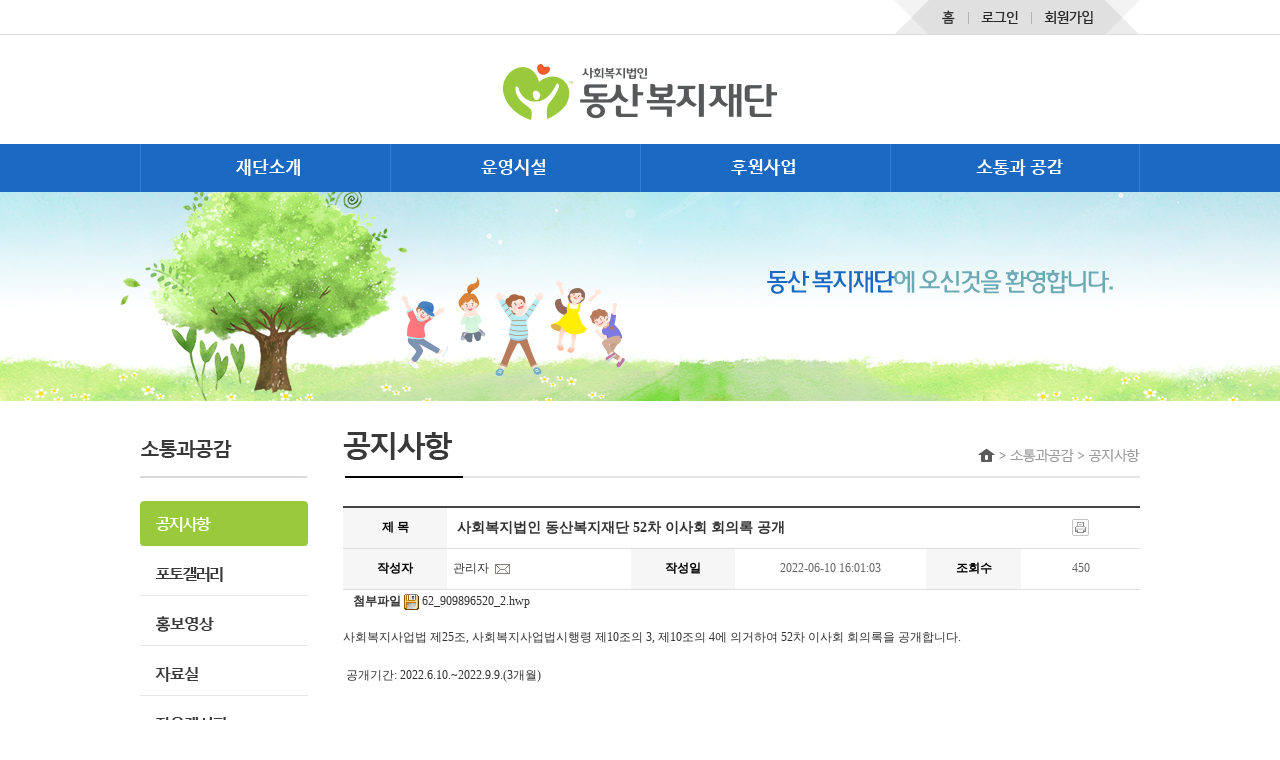

--- FILE ---
content_type: text/html
request_url: http://dswelfare.d21.org/main/gmb_board_view.php?no=62&page=1&page_no=14&SN=1&PHPSESSID=fbf3c2c892be7fa3253e1762c36e1098
body_size: 6113
content:
<html>
<head>
<title>사회복지법인 동산복지재단 52차 이사회 회의록 공개</title><meta name = "description" content="동산복지재단,후원안내" />
<meta name = "keywords"    content="동산복지재단,후원안내" />
<meta http-equiv='Content-Type' content="text/html; charset=euc-kr">


 

<meta name="robots" content="index, arrow" >

<script language="JavaScript" type="text/JavaScript">
<!--
	function MM_swapImgRestore() { //v3.0
	  var i,x,a=document.MM_sr; for(i=0;a&&i<a.length&&(x=a[i])&&x.oSrc;i++) x.src=x.oSrc;}

	function MM_preloadImages() { //v3.0
	  var d=document; if(d.images){ if(!d.MM_p) d.MM_p=new Array();
		var i,j=d.MM_p.length,a=MM_preloadImages.arguments; for(i=0; i<a.length; i++)
		if (a[i].indexOf("#")!=0){ d.MM_p[j]=new Image; d.MM_p[j++].src=a[i];}}}

	function MM_swapImage() { //v3.0
	  var i,j=0,x,a=MM_swapImage.arguments; document.MM_sr=new Array; for(i=0;i<(a.length-2);i+=3)
	   if ((x=MM_findObj(a[i]))!=null){document.MM_sr[j++]=x; if(!x.oSrc) x.oSrc=x.src; x.src=a[i+2];}}

	function MM_reloadPage(init) {  //reloads the window if Nav4 resized
	  if (init==true) with (navigator) {if ((appName=="Netscape")&&(parseInt(appVersion)==4)) {
		document.MM_pgW=innerWidth; document.MM_pgH=innerHeight; onresize=MM_reloadPage; }}
	  else if (innerWidth!=document.MM_pgW || innerHeight!=document.MM_pgH) location.reload();}
	MM_reloadPage(true);

	function MM_findObj(n, d) { //v4.01
	  var p,i,x;  if(!d) d=document; if((p=n.indexOf("?"))>0&&parent.frames.length) {
		d=parent.frames[n.substring(p+1)].document; n=n.substring(0,p);}
	  if(!(x=d[n])&&d.all) x=d.all[n]; for (i=0;!x&&i<d.forms.length;i++) x=d.forms[i][n];
	  for(i=0;!x&&d.layers&&i<d.layers.length;i++) x=MM_findObj(n,d.layers[i].document);
	  if(!x && d.getElementById) x=d.getElementById(n); return x;}

	function MM_showHideLayers() { //v6.0
	  var i,p,v,obj,args=MM_showHideLayers.arguments;
	  for (i=0; i<(args.length-2); i+=3) if ((obj=MM_findObj(args[i]))!=null) { v=args[i+2];
		if (obj.style) { obj=obj.style; v=(v=='show')?'visible':(v=='hide')?'hidden':v; }
		obj.visibility=v; }}

	function MM_openBrWindow(theURL,winName,features) { //v2.0
	  window.open(theURL,winName,features);}

	function MM_findObj(n, d) { //v4.01
	  var p,i,x;  if(!d) d=document; if((p=n.indexOf("?"))>0&&parent.frames.length) {
		d=parent.frames[n.substring(p+1)].document; n=n.substring(0,p);}
	  if(!(x=d[n])&&d.all) x=d.all[n]; for (i=0;!x&&i<d.forms.length;i++) x=d.forms[i][n];
	  for(i=0;!x&&d.layers&&i<d.layers.length;i++) x=MM_findObj(n,d.layers[i].document);
	  if(!x && d.getElementById) x=d.getElementById(n); return x;}

	function JOEL_jumpMenu(targ,selObj,restore){ //v3.1(?) 
		var tMp = selObj.options[selObj.selectedIndex].value;
		if (tMp != "") {
		if (tMp.indexOf('http://') != -1) { eval("window.open('"+tMp+"','"+targ+"','')"); }
		else eval("location.href='"+tMp+"';"); }
		if (restore) selObj.selectedIndex=0; } 

	function printPage() {	window.print(); }

	var oldObj;
	function ViewMemo(obj) {
		obj.style.display = "block";
		if (typeof(oldObj) != "undefined" && oldObj != null) { oldObj.style.display = "none";	}
		if (oldObj == obj) { oldObj = null;	}
		else { oldObj = obj }}

	function winCentre(){ 
		if (document.layers) {
			var sinist = screen.width / 2 - outerWidth / 2;
			var toppo = screen.height / 2 - outerHeight / 2;}
		else {
			var sinist = screen.width / 2 - document.body.offsetWidth / 2; 
			var toppo  = -40 + screen.height / 2 - document.body.offsetHeight / 2;}
		self.moveTo(sinist, toppo); }

	function allblur() {
	  for (i = 0; i < document.links.length; i++) {
		var obj = document.links[i];
		if(obj.addEventListener) obj.addEventListener("focus", oneblur, false);
		else if(obj.attachEvent) obj.attachEvent("onfocus", oneblur); }} 

	function oneblur(e) {
	  var evt = e ? e : window.event;
	   if(evt.target) evt.target.blur();
	  else if(evt.srcElement) evt.srcElement.blur(); }
		
	function setClipBoard(x){
		window.clipboardData.setData('Text', x);alert('복사되었습니다. 붙여넣기(Ctrl+V)를 이용하시면 됩니다.'); }
	
//-->
</script>
<link href='http://dswelfare.d21.org/gmbbs/a_style.css' rel='stylesheet' type='text/css'>
</head><link href="./css/css.css" rel="stylesheet">
<style>BODY { overflow-x: hidden; }</style>
<body topmargin='0' leftmargin='0'>
<table width=100% height=35 cellpadding=0 cellspacing=0 border=0 background='http://dswelfare.d21.org/main/img1/t_bg.gif'>
<tr><td valign=top align=center>
	<table width=1000 cellpadding=0 cellspacing=0 border=0>
	<tr>
		<td></td>
		<td align=right>
			<table cellpadding=0 cellspacing=0 border=0>
			<tr>
				<td><img src='http://dswelfare.d21.org/main/img1/t_left.gif' border=0></td>
				<td><a href='http://dswelfare.d21.org/main/zmain.php'><img src='http://dswelfare.d21.org/main/img1/t_h.gif' border=0></td>
				
								<td><img src='http://dswelfare.d21.org/main/img1/t_div.gif' border=0></td>
				<td><a href='http://dswelfare.d21.org/main/gmb_login.php'><img src='http://dswelfare.d21.org/main/img1/t_login.gif' border=0></td>
				<td><img src='http://dswelfare.d21.org/main/img1/t_div.gif' border=0></td>
				<td><a href='http://dswelfare.d21.org/gmbbs/gmb_mj_check.php'><img src='http://dswelfare.d21.org/main/img1/t_join.gif' border=0></td>
								
				<td><a href='http://dswelfare.d21.org/main/zmain.php'><img src='http://dswelfare.d21.org/main/img1/t_right.gif' border=0></td>
			</tr>
			</table>
		</td>
	</tr>
	</table>
	</td>
</tr>
</table>
<table width=100% cellpadding=0 cellspacing=0 border=0>
<tr><td valign=top align=center>
	<table width=1000 cellpadding=0 cellspacing=0 border=0>
	<tr><td valign=top align=center><a href='http://dswelfare.d21.org/main/zmain.php'><img src='http://dswelfare.d21.org/main/img1/mlogo.png' border=0></a></td></tr>
	</table>
	</td>
</tr>
</table>
<table width=100% height=48 cellpadding=0 cellspacing=0 border=0 bgcolor='#1b69c1'>
<tr><td valign=top align=center>
	<table width='1000' height='48' cellpadding=0 cellspacing=0 border=0>
		<tr>
				<td style='position:absolute' valign=top>
					<div id='l1_1' style="position:absolute; left:-1px; top:45px;  z-index:1; visibility:hidden"  onMouseOut="MM_showHideLayers('l1_1','','hide')" onMouseOver="MM_showHideLayers('l1_1','','show')">				
						<table width='1000' height='234' cellpadding='0' cellspacing='0' border='0' bgcolor='ffffff' style="border-width:2; border-color:#1b69c1; border-style:solid;">
						<tr>
							<td width=20><table width=20 cellpadding=0 cellspacing=0 border=0><tr><td></td></tr></table></td>
							<td valign=top>
								<table width=229 cellpadding=0 cellspacing=0 border=0 >
								<tr><td height=10></td></tr>
								<tr height=25><td valign=top><A HREF='http://dswelfare.d21.org/main/gmb_sub.php?page_no=1' class='overm'>인사말</A></td></tr><tr height=25><td valign=top><A HREF='http://dswelfare.d21.org/main/gmb_sub.php?page_no=2' class='overm'>연혁</A></td></tr><tr height=25><td valign=top><A HREF='http://dswelfare.d21.org/main/gmb_sub.php?page_no=3' class='overm'>조직도</A></td></tr><tr height=25><td valign=top><A HREF='http://dswelfare.d21.org/main/gmb_sub.php?page_no=4' class='overm'>오시는길</A></td></tr>

								</table>
							</td>
							<td width=1 height=100% bgcolor='#dcdcdc'><table width=1 height=100% bgcolor='#dcdcdc' cellpadding=0 cellspacing=0 border=0><tr><td></td></tr></table></td>
							<td width=20><table width=20 cellpadding=0 cellspacing=0 border=0><tr><td></td></tr></table></td>
							<td valign=top>
								<table width=229 cellpadding=0 cellspacing=0 border=0 >
								<tr><td height=10></td></tr>
								<tr height=25><td valign=top><A HREF='http://dswelfare.d21.org/main/gmb_sub.php?page_no=20' class='overm'>맑은동산주간이용시설</A></td></tr><tr height=25><td valign=top><A HREF='http://dswelfare.d21.org/main/gmb_sub.php?page_no=21' class='overm'>맑은동산단기보호센터</A></td></tr><tr height=25><td valign=top><A HREF='http://dswelfare.d21.org/main/gmb_sub.php?page_no=6' class='overm'>푸른동산보호작업장</A></td></tr><tr height=25><td valign=top><A HREF='http://dswelfare.d21.org/main/gmb_sub.php?page_no=7' class='overm'>동산그룹홈</A></td></tr><tr height=25><td valign=top><A HREF='http://dswelfare.d21.org/main/gmb_sub.php?page_no=8' class='overm'>동산노인복지관</A></td></tr><tr height=25><td valign=top><A HREF='http://dswelfare.d21.org/main/gmb_sub.php?page_no=9' class='overm'>안산시상록장애인복지관</A></td></tr><tr height=25><td valign=top><A HREF='http://dswelfare.d21.org/main/gmb_sub.php?page_no=22' class='overm'>상록큰숲주간센터</A></td></tr><tr height=25><td valign=top><A HREF='http://dswelfare.d21.org/main/gmb_sub.php?page_no=23' class='overm'>안산시상록구노인복지관</A></td></tr><tr height=25><td valign=top><A HREF='http://dswelfare.d21.org/main/gmb_sub.php?page_no=24' class='overm'>상록재가노인지원서비스센터</A></td></tr><tr height=25><td valign=top><A HREF='http://dswelfare.d21.org/main/gmb_sub.php?page_no=25' class='overm'>안산시발달장애인평생교육센터</A></td></tr>
								
								</table>
							</td>
							<td width=1 height=100% bgcolor='#dcdcdc'><table width=1 height=100% bgcolor='#dcdcdc' cellpadding=0 cellspacing=0 border=0><tr><td></td></tr></table></td>
							<td width=20><table width=20 cellpadding=0 cellspacing=0 border=0><tr><td></td></tr></table></td>
							<td valign=top>
								<table width=229 cellpadding=0 cellspacing=0 border=0>
								<tr><td height=10></td></tr>
								<tr height=25><td valign=top><A HREF='http://dswelfare.d21.org/main/gmb_sub.php?page_no=12' class='overm'>후원안내</A></td></tr><tr height=25><td valign=top><A HREF='http://dswelfare.d21.org/main/../mainfile/support_w.php?gmglory=1&page_no=13' class='overm'>후원신청하기</A></td></tr>				
								</table>
							</td>
							<td width=1 height=100% bgcolor='#dcdcdc'><table width=1 height=100% bgcolor='#dcdcdc' cellpadding=0 cellspacing=0 border=0><tr><td></td></tr></table></td>
							<td width=20><table width=20 cellpadding=0 cellspacing=0 border=0><tr><td></td></tr></table></td>

							<td valign=top>
								<table width=228 cellpadding=0 cellspacing=0 border=0 >
								<tr><td height=10></td></tr>
								<tr height=25><td valign=top><A HREF='http://dswelfare.d21.org/main/gmb_board.php?page_no=14' class='overm'>공지사항</A></td></tr><tr height=25><td valign=top><A HREF='http://dswelfare.d21.org/main/gmb_board.php?page_no=15' class='overm'>포토갤러리</A></td></tr><tr height=25><td valign=top><A HREF='http://dswelfare.d21.org/main/gmb_board.php?page_no=16' class='overm'>홍보영상</A></td></tr><tr height=25><td valign=top><A HREF='http://dswelfare.d21.org/main/gmb_board.php?page_no=17' class='overm'>자료실</A></td></tr><tr height=25><td valign=top><A HREF='http://dswelfare.d21.org/main/gmb_board.php?page_no=18' class='overm'>자유게시판</A></td></tr><tr height=25><td valign=top><A HREF='http://dswelfare.d21.org/main/gmb_board.php?page_no=19' class='overm'>직원게시판</A></td></tr>								
								</table>
							</td>

							
						</tr>
						</table>
					</div>
				</td>
		</tr>
		
		<tr>
										
				<td valign=top>
					<table cellpadding=0 cellspacing=0 border=0>
					<tr>
					<td><a HREF='http://dswelfare.d21.org/main/gmb_sub.php?page_no=1' onfocus='blur()' onMouseOut="MM_swapImgRestore();" onMouseOver="MM_swapImage('menu1','','http://dswelfare.d21.org/main/img1/m1r.jpg',1); MM_showHideLayers('l1_1','','show');"><img src='http://dswelfare.d21.org/main/img1/m1.jpg' name='menu1'  border='0'></a></td>
					

					<td><a HREF='http://dswelfare.d21.org/main/gmb_sub.php?page_no=20' onfocus='blur()' onMouseOut="MM_swapImgRestore()" onMouseOver="MM_swapImage('menu2','','http://dswelfare.d21.org/main/img1/m2r.jpg',1); MM_showHideLayers('l1_1','','show');"><img src='http://dswelfare.d21.org/main/img1/m2.jpg' name='menu2'  border='0'></a></td>
					
					
					<td><a HREF='http://dswelfare.d21.org/main/gmb_sub.php?page_no=12' onfocus='blur()' onMouseOut="MM_swapImgRestore()" onMouseOver="MM_swapImage('menu3','','http://dswelfare.d21.org/main/img1/m3r.jpg',1); MM_showHideLayers('l1_1','','show');"><img src='http://dswelfare.d21.org/main/img1/m3.jpg' name='menu3'  border='0'></a></td>
					
					
					<td><a HREF='http://dswelfare.d21.org/main/gmb_board.php?page_no=14' onfocus='blur()' onMouseOut="MM_swapImgRestore()" onMouseOver="MM_swapImage('menu4','','http://dswelfare.d21.org/main/img1/m4r.jpg',1); MM_showHideLayers('l1_1','','show');"><img src='http://dswelfare.d21.org/main/img1/m4.jpg' name='menu4'  border='0'></a></td>
				
					</tr>
					</table>
			</td>			
		</tr>

		</table>	</td>
</tr>
</table><table width='100%' border='0' cellspacing='0' cellpadding='0' style='background: url(http://dswelfare.d21.org/main/img1/simg.jpg) no-repeat top center;'>
<tr><td align=center valign=top>
	<table width=1000 cellpadding=0 cellspacing=0 border=0>
	<tr><td height=238></td></tr>
	<tr>
		<td valign=top width=168>

<table cellpadding=0 cellspacing=0 border=0><tr><td valign=top><img src='http://dswelfare.d21.org/main/img1/sm4.jpg' border=0></td></tr><tr><td height=20></td></tr><tr><td valign='top' align=center><a href='http://dswelfare.d21.org/main/gmb_board.php?page_no=14' onmouseout='MM_swapImgRestore()' onmouseover="MM_swapImage('Image41','','http://dswelfare.d21.org/main/img1/sm41r.jpg',1)"><img src='http://dswelfare.d21.org/main/img1/sm41r.jpg' name='Image41' width='168'  border='0' id='Image41' /></a></td></tr><tr><td height=5></td></tr><tr><td valign='top' align=center><a href='http://dswelfare.d21.org/main/gmb_board.php?page_no=15' onmouseout='MM_swapImgRestore()' onmouseover="MM_swapImage('Image42','','http://dswelfare.d21.org/main/img1/sm42r.jpg',1)"><img src='http://dswelfare.d21.org/main/img1/sm42.jpg' name='Image42' width='168'  border='0' id='Image42' /></a></td></tr><tr><td height=5></td></tr><tr><td valign='top' align=center><a href='http://dswelfare.d21.org/main/gmb_board.php?page_no=16' onmouseout='MM_swapImgRestore()' onmouseover="MM_swapImage('Image43','','http://dswelfare.d21.org/main/img1/sm43r.jpg',1)"><img src='http://dswelfare.d21.org/main/img1/sm43.jpg' name='Image43' width='168'  border='0' id='Image43' /></a></td></tr><tr><td height=5></td></tr><tr><td valign='top' align=center><a href='http://dswelfare.d21.org/main/gmb_board.php?page_no=17' onmouseout='MM_swapImgRestore()' onmouseover="MM_swapImage('Image44','','http://dswelfare.d21.org/main/img1/sm44r.jpg',1)"><img src='http://dswelfare.d21.org/main/img1/sm44.jpg' name='Image44' width='168'  border='0' id='Image44' /></a></td></tr><tr><td height=5></td></tr><tr><td valign='top' align=center><a href='http://dswelfare.d21.org/main/gmb_board.php?page_no=18' onmouseout='MM_swapImgRestore()' onmouseover="MM_swapImage('Image45','','http://dswelfare.d21.org/main/img1/sm45r.gif',1)"><img src='http://dswelfare.d21.org/main/img1/sm45.gif' name='Image45' width='168'  border='0' id='Image45' /></a></td></tr><tr><td height=5></td></tr><tr><td valign='top' align=center><a href='http://dswelfare.d21.org/main/gmb_board.php?page_no=19' onmouseout='MM_swapImgRestore()' onmouseover="MM_swapImage('Image46','','http://dswelfare.d21.org/main/img1/sm46r.gif',1)"><img src='http://dswelfare.d21.org/main/img1/sm46.gif' name='Image46' width='168'  border='0' id='Image46' /></a></td></tr><tr><td height=36></td></tr>
		<tr><td valign=top><a href='http://dswelfare.d21.org/mainfile/support_w.php?gmglory=1&page_no=13'><img src='http://dswelfare.d21.org/main/img1/sban1.jpg' border=0></a></td></tr>
		<tr><td height=12></td></tr><tr>
		<tr><td valign=top><a href='http://dswelfare.d21.org/main/gmb_sub.php?page_no=4'><img src='http://dswelfare.d21.org/main/img1/sban2.jpg' border=0></a></td></tr>
		<tr><td height=200></td></tr><tr></table>
		</td>
		
		<td width=35><table width=35 cellpadding=0 cellspacing=0 border=0><tr><td></td></tr></table></td>

		<td width=797 valign=top>
			<table cellspacing=0 cellpadding=0 border=0>
			<tr><td style='line-height:22px;' align=left valign=top><img src='http://dswelfare.d21.org/main/img1/st14.gif' border=0></td>

				</tr>
			<tr><td valign='top' style='padding:15px 0 20px 0;'>
		


<script>
function delete_no(no){		
flag = confirm("삭제 하시겠습니까?");	
	if(flag==true)	document.location.href="gmb_process.php?no="+no+"&mode_check=gmb_delete&page=1&AP=&SN=1&GM=&MN=&search=&SO=&page_no=14&return_page="}
</script><table height='10' cellpadding=0 cellspacing=0 border=0><tr><td></td></tr></table><table width='797' cellpadding='0' cellspacing='0' border='0' align='center'><tr><td height='2' bgcolor='#444444'></td></tr>
		<tr><td>
			<table width=100% cellpadding=0 cellspacing=0 border=0>
			<tr height=40><td width='13%' bgcolor='#F6F6F6' align='center'><font style='font-family: 돋움; font-size: 9pt; color: #000000;'><B>제 목</B></td><td width='87%' colspan='4' style='padding:0 0 0 10;'>				
				<font style='font-size:14px; font-weight:bold; color:#333333; font-family:돋움; line-height:155%;'><B>사회복지법인 동산복지재단 52차 이사회 회의록 공개</B>
				</td>
				<td align='center'><a href="javascript:;" onClick="MM_openBrWindow('gmb_board_print.php?no=62','print_62','toolbar=no, location=no, status=no, menubar=no, scrollbars=yes, resizable=no, width=720, height=600')"><img src='http://dswelfare.d21.org/main/img/btn_junpyo_print.gif' align='absmiddle' border='0'></a></td>
			</tr>
			<tr><td height='1' bgcolor='dddddd' colspan='6'></td></tr>
			<tr height=40><td width='13%' bgcolor='#F6F6F6' align='center'><font style='font-family: 돋움; font-size: 9pt; color: #000000;'><B>작성자</B></td>
				<td width='23%'>&nbsp;&nbsp;<font style='font-family: 돋움; font-size: 9pt; color: #333333;'>관리자 &nbsp;<A href=mailto:dswell21@hanmail.net class='gmbbs_email'><img src='./img/email11.gif' align='absmiddle' border='0'></A></td>			
				<td width='13%' bgcolor='#F6F6F6' align='center'><font style='font-family: 돋움; font-size: 9pt; color: #000000;'><B>작성일</B></td>
				<td width='24%' align='center'><font style='font-family: 돋움; font-size: 9pt; color: #666666;'>2022-06-10 16:01:03</td>			
				<td width='12%' bgcolor='#F6F6F6' align='center'><font style='font-family: 돋움; font-size: 9pt; color: #000000;'><B>조회수</B></td>
				<td width='15%' align='center'><font style='font-family: 돋움; font-size: 9pt; color: #666666;'>450</td></tr>
			<tr><td height='1' bgcolor='dddddd' colspan='6'></td></tr>
			</table>
		</td></tr><tr><td align='left' style='padding:2px 0px 2px 10px;'><B>첨부파일</B> <a href="gmb_download.php?gmb_id=&user_file=62_909896520_2.hwp&PHPSESSID=fbf3c2c892be7fa3253e1762c36e1098" class='over'><img src='./img/icon_file2.gif' align='absmiddle' border='0'> 62_909896520_2.hwp</a></td></tr><tr><td height='200' valign='top' style='padding:15px 0 15px 0;'><p><span style="color: rgb(51, 51, 51); font-family: " nanum="" gothic";"="">사회복지사업법 제25조, 사회복지사업법시행령 제10조의 3, 제10조의 4에 의거하여 52차 이사회 회의록을 공개합니다.</span><span style="color: rgb(51, 51, 51); font-family: " nanum="" gothic";"="">&#8203;</span></p><p class="0" nanum="" gothic";="" line-height:="" 21.6px;"="" style="margin-right: 12.8pt; color: rgb(51, 51, 51); font-family: " gothic";"=""><o:p></o:p></p><p class="0" nanum="" gothic";="" line-height:="" 21.6px;"="" style="margin-right: 12.8pt; color: rgb(51, 51, 51); font-family: " gothic";"=""><span lang="EN-US" style="font-family: 새굴림; font-size: 12pt;">&nbsp;&nbsp;&nbsp;</span><span lang="EN-US" style="letter-spacing: 0pt; font-family: 새굴림; font-size: 12pt;">&nbsp;</span></p><p><span nanum="" gothic";="" font-size:="" 12pt;"="" style="color: rgb(51, 51, 51); font-family: " 9pt;"="">&nbsp;공개기간</span><span lang="EN-US" style="color: rgb(51, 51, 51); font-size: 9pt; letter-spacing: 0pt; font-family: 새굴림;">: 2022.6.10.~2022.9.9.(3개월)</span><span style="color: rgb(51, 51, 51); font-family: " nanum="" gothic";"="">&nbsp;</span><span style="color: rgb(51, 51, 51); font-family: " nanum="" gothic";"="">&nbsp;</span>&nbsp;</p></td></tr>	

		<tr><td style='padding:10px 10px 10px 10px;'>
		<!-- AddThis Button BEGIN -->
		<div class="addthis_toolbox addthis_default_style addthis_32x32_style">
		<a class="addthis_button_preferred_1"></a>
		<a class="addthis_button_preferred_4"></a>
		<a class="addthis_button_preferred_2"></a>
		<a class="addthis_button_preferred_3"></a>
		
		<!--<a class="addthis_button_compact"></a>-->
		<a class="addthis_counter addthis_bubble_style"></a>
		</div>
		<script type="text/javascript">var addthis_config = {"data_track_clickback":true};</script>
		<script type="text/javascript" src="http://s7.addthis.com/js/250/addthis_widget.js#pubid=ra-4dc9c2a43a302d13"></script>
		<!-- AddThis Button END -->
	</td></tr>
	
	
	
		<script>function check_submit_comment() { 
			if(!form.memo.value) {
				alert('내용을 입력해주세요.'); form.memo.focus(); 
				return false;
			}
		}</script>
	<form name='form' action='gmb_process.php' method='post' onsubmit="return check_submit_comment();"><input type="hidden" name="PHPSESSID" value="fbf3c2c892be7fa3253e1762c36e1098" />
	<input type='hidden' name='page'       value='1'>
	<input type='hidden' name='no'         value='62'>
	<input type='hidden' name='mode_check' value='gmb_comment_write'>
	<input type='hidden' name='page_no'    value='14'>
	
	<input type='hidden' name='submenu_no' value=''>
	<input type='hidden' name='submenu_title' value='공지사항'>

	<input type='hidden' name='MN' value=''>	
	<input type='hidden' name='CN' value=''>
	<input type='hidden' name='AP' value=''>
	<input type='hidden' name='SN' value='1'>
	<input type='hidden' name='GM' value=''>
	<input type='hidden' name='SO' value=''>
	
	<tr>
		<td align=center>
			<table width='797' cellpadding=0 cellspacing=0 border=0 align=center bgcolor=f9f9f9 style="border-width:1; border-color:dddddd; border-style:solid;">
			<tr><td height=20></td></tr><tr><td height=20></td></tr>
			</table>
		</td>
	</tr>
	</form><tr><td height=30></td></tr>
<tr><td height='1' bgcolor='eeeeee'></td></tr>
<tr><td height='10'></td></tr>
<tr><td align='center'><table width=98% cellpadding=0 cellspacing=0 border=0><tr><td height=7></td></tr><tr><td align=left>  </td><td align=right><A HREF='gmb_board.php?page=1&search=&page_no=14&CN=&AP=&SN=1&GM=&MN=&SO=&PHPSESSID=fbf3c2c892be7fa3253e1762c36e1098'><img src='./img/btn_board_list.gif' border='0' align='absmiddle'></A> </td></tr></table></td></tr><tr><td height=10></td></tr><tr><td height=5></td></tr>
			<tr><td>
				<table width='100%' cellpadding='0' cellspacing='0' border='0' align='center'>
				<tr><td height='1' bgcolor='#DDDDDD' colspan='2'></td></tr>

				<tr height='50'>
					<td width='20%' align='center' bgcolor='#F6F6F6' align='center' style='border-RIGHT: #E6E6E6 1px solid;'><font style='font-family:Noto Sans KR; font-size:14px; font-weight:400; color:#333333; line-height:160%;'><strong>이전글</strong></td>
					<td width='80%' style='padding:0 0 0 35;'><a href='gmb_board_view.php?no=63&page=1&page_no=14&SN=1&PHPSESSID=fbf3c2c892be7fa3253e1762c36e1098' class='over'>30. [공고] 동산복지재단 사무국장 촉탁(계약)직 모집(수정)</a></td>
				</tr>				
				<tr><td height='1' bgcolor='#DDDDDD' colspan='2'></td></tr>
				<tr height='50'>
					<td width='20%' align='center' bgcolor='#F6F6F6' align='center' style='border-RIGHT: #E6E6E6 1px solid;'><font style='font-family:Noto Sans KR; font-size:14px; font-weight:400; color:#333333; line-height:160%;'><strong>다음글</strong></td>
					<td width='80%' style='padding:0 0 0 35;'><a href='gmb_board_view.php?no=61&page=1&page_no=14&SN=1&PHPSESSID=fbf3c2c892be7fa3253e1762c36e1098' class='over'>28. 동산복지재단(사무국) 1차 추가경정예산 공고</a>
					</td>
				</tr>
				
				<tr><td height='1' bgcolor='#DDDDDD' colspan='2'></td></tr>
				</table>
			</td></tr>
			
<tr><td height='20'></td></tr>
<tr><td height='100%'></td></tr>
</table></td></tr>
			</table>
		</td>
	</tr>
	</table>
	</td>
</tr>
</table>
<table width='100%' cellpadding='0' cellspacing='0' border='0' bgcolor='#FAFAFA'>
<tr><td colspan='2' height='1' bgcolor='#EBEBEB'></td></tr>
<tr><td align='center'>
	<table width='1000' height='160' cellpadding='0' cellspacing='0' border='0' align='center'>
	<tr>
		<td width='260' style='padding:0 20 0 10;'><img src='http://dswelfare.d21.org/main/admin/site/_logobmlogoc.png'></td>
		
		<td width='720' valign='top'>
			<table width='100%' cellpadding='0' cellspacing='0' border='0'>
			<tr><td height='45' align='right' style='padding:5 15 5 0;'>
			
			<font style='font-size:11px; color:#bbbbbb; letter-spacing:-1px'>
			
			오늘방문자 : 42 &nbsp;&nbsp; 전체방문자 : 53,731</td></tr>
			
			<tr><td>
				<a href="http://dswelfare.d21.org/main/gmb_user.php" class='over'><font style='font-size: 14px; line-height: 18px; color: #333333'><strong>개인정보취급방침</strong></font></a>
				&nbsp;&nbsp;&nbsp;&nbsp;&nbsp;

				<a href="http://dswelfare.d21.org/main/gmb_mailx.php" class='over'><font style='font-size: 14px; line-height: 18px; color: #333333'><strong>메일주소무단수집거부</strong></font></a>
				&nbsp;&nbsp;&nbsp;&nbsp;&nbsp;
			
				<a href="http://dswelfare.d21.org/main/gmb_request.php" class='over'><font style='font-size: 14px; line-height: 18px; color: #333333'><strong>온라인문의</strong></font></a>
			</td></tr>

			<tr><td height='24'></td></tr>

			<tr><td>
				<font style='font-size: 14px; line-height: 15px; color: A9A9A9'>
				경기도 안산시 상록구 석호공원로 8(사동 1584-1)&nbsp;&nbsp;&nbsp;
				TEL: 031-400-8714&nbsp;&nbsp;&nbsp;
				FAX: 031-400-8724			</td></tr>

			<tr><td height='10'></td></tr>
			<tr><td><font style='font-size: 14px; line-height: 15px; color: A9A9A9'>
			Copyright (c) 동산복지재단 All rights reserved. &nbsp;
			<font color='#B5B5B5'>Product by <a href='http://www.gmglory.com' target='_blank' class='pb_gmglory'>GMglory</a></td></tr>
			</table>
		</td>
	</tr>	
	</table>
</td></tr>
<tr><td colspan='2' height='1' bgcolor='#EBEBEB'></td></tr>
</table>	

--- FILE ---
content_type: text/css
request_url: http://dswelfare.d21.org/gmbbs/a_style.css
body_size: 2027
content:
@import url(./nanum/nanumgothic.css);
body {
	margin-left: 0px;
	margin-top: 0px;
	margin-right: 0px;
	margin-bottom: 0px;	}

p{ margin:0 } 
p{ margin-top:0px; margin-bottom:0px;} 

img { border:none }


/* 스크롤 */
.scroll { 
	scrollbar-3dlight-color:#CCCCCC; 
	scrollbar-arrow-color:#FFFFFF; 
	scrollbar-base-color:#CFCFCF; 
	scrollbar-darkshadow-color:#CCCCCC; 
	scrollbar-face-color:#CFCFCF; 
	scrollbar-highlight-color:#FFFFFF; 
	scrollbar-shadow-color:#CCCCCC; } 


/* 전체스타일 */
body, td, select, input, div, form, textarea, center, option, table{ 
	font-size:9pt; font-family:Nanum Gothic; line-height:160%; color:#333333; }

.left5   { padding-left: 5px }
.left10  { padding-left: 10px }
.left15  { padding-left: 15px }
.left20  { padding-left: 20px }
.left30  { padding-left: 30px }
.left40  { padding-left: 40px }

.newsp_text9  {font-family: 굴림; font-size:9pt;  color:#111111; line-height:150%; }
.newsp_text10 {font-family: 굴림; font-size:10pt; color:#111111; line-height:150%; }
.newsp_text   {font-family: 굴림; font-size:11pt; color:#111111; line-height:150%; }

.daum_title{ font-size:24px; font-weight:bold; color:#002c75; font-family:돋움; line-height:155%;}
.b_text_nam{ font-family: 굴림; font-size: 10pt; color: #444444; TEXT-DECORATION: none; font-weight: bold;}

/* 링크 */
A.over:link    {color:#333333;text-decoration:none;font-size:12px;font-family:Nanum Gothic;} 
A.over:visited {color:#333333;text-decoration:none;font-size:12px;font-family:Nanum Gothic;} 
A.over:active  {color:#333333;text-decoration:none;font-size:12px;font-family:Nanum Gothic;} 
A.over:hover   {color:#105AB5;text-decoration:underline;font-size:12px;font-family:Nanum Gothic;}

A.overm:link    {color:#333333;text-decoration:none;font-size:14px;font-family:Nanum Gothic;} 
A.overm:visited {color:#333333;text-decoration:none;font-size:14px;font-family:Nanum Gothic;} 
A.overm:active  {color:#333333;text-decoration:none;font-size:14px;font-family:Nanum Gothic;} 
A.overm:hover   {color:#105AB5;text-decoration:underline;font-size:14px;font-family:Nanum Gothic;}

A.over_noline:link    {color:#666666;text-decoration:none;font-size:12px;font-family:Nanum Gothic;} 
A.over_noline:visited {color:#666666;text-decoration:none;font-size:12px;font-family:Nanum Gothic;} 
A.over_noline:active  {color:#666666;text-decoration:none;font-size:12px;font-family:Nanum Gothic;} 
A.over_noline:hover   {color:#105AB5;text-decoration:none;font-size:12px;font-family:Nanum Gothic;}

A.over_noline2:link    {color:#333333;text-decoration:none;font-size:14px;font-family:Nanum Gothic;} 
A.over_noline2:visited {color:#333333;text-decoration:none;font-size:14px;font-family:Nanum Gothic;} 
A.over_noline2:active  {color:#333333;text-decoration:none;font-size:14px;font-family:Nanum Gothic;} 
A.over_noline2:hover   {color:#333333;text-decoration:none;font-size:14px;font-family:Nanum Gothic;}

A.over_noline2_white:link    {color:#ffffff;text-decoration:none;font-size:14px;font-family:Nanum Gothic;} 
A.over_noline2_white:visited {color:#ffffff;text-decoration:none;font-size:14px;font-family:Nanum Gothic;} 
A.over_noline2_white:active  {color:#ffffff;text-decoration:none;font-size:14px;font-family:Nanum Gothic;} 
A.over_noline2_white:hover   {color:#ffffff;text-decoration:none;font-size:14px;font-family:Nanum Gothic;}

A.over3:link    {color:#808080;text-decoration:none;font-size:12px;font-family:Nanum Gothic;} 
A.over3:visited {color:#808080;text-decoration:none;font-size:12px;font-family:Nanum Gothic;} 
A.over3:active  {color:#808080;text-decoration:none;font-size:12px;font-family:Nanum Gothic;} 
A.over3:hover   {color:#333333;text-decoration:underline;font-size:12px;font-family:Nanum Gothic;}

A.over6:link    {color:#666666;text-decoration:none;font-size:12px;font-family:Nanum Gothic;} 
A.over6:visited {color:#666666;text-decoration:none;font-size:12px;font-family:Nanum Gothic;} 
A.over6:active  {color:#666666;text-decoration:none;font-size:12px;font-family:Nanum Gothic;} 
A.over6:hover   {color:#105AB5;text-decoration:underline;font-size:12px;font-family:Nanum Gothic;}

A.over8:link    {color:#888888;text-decoration:none;font-size:12px;font-family:Nanum Gothic;} 
A.over8:visited {color:#888888;text-decoration:none;font-size:12px;font-family:Nanum Gothic;} 
A.over8:active  {color:#888888;text-decoration:none;font-size:12px;font-family:Nanum Gothic;} 
A.over8:hover   {color:#105AB5;text-decoration:underline;font-size:12px;font-family:Nanum Gothic;}

A.over_menu:link    {color:#111111;text-decoration:none;font-size:12px;font-family:Nanum Gothic;} 
A.over_menu:visited {color:#111111;text-decoration:none;font-size:12px;font-family:Nanum Gothic;} 
A.over_menu:active  {color:#111111;text-decoration:none;font-size:12px;font-family:Nanum Gothic;} 
A.over_menu:hover   {color:green;text-decoration:none;font-size:12px;font-family:Nanum Gothic;}

A.over_smemu:link    {color:#333333;text-decoration:none;font-size:11px;font-family:Nanum Gothic;} 
A.over_smemu:visited {color:#333333;text-decoration:none;font-size:11px;font-family:Nanum Gothic;} 
A.over_smemu:active  {color:#333333;text-decoration:none;font-size:11px;font-family:Nanum Gothic;} 
A.over_smemu:hover   {color:#105AB5;text-decoration:underline;font-size:11px;font-family:Nanum Gothic;}

A.over_small:link    {font-size:11px;font-family:Nanum Gothic;letter-spacing:-1px;color:#666666;text-decoration:none;} 
A.over_small:visited {font-size:11px;font-family:Nanum Gothic;letter-spacing:-1px;color:#666666;text-decoration:none;} 
A.over_small:active  {font-size:11px;font-family:Nanum Gothic;letter-spacing:-1px;color:#666666;text-decoration:none;} 
A.over_small:hover   {font-size:11px;font-family:Nanum Gothic;letter-spacing:-1px;color:#1583A8;text-decoration:underline;}

A.over_small2:link    {font-size:11px;font-family:Nanum Gothic;letter-spacing:-1px; color:#333333;text-decoration:none;} 
A.over_small2:visited {font-size:11px;font-family:Nanum Gothic;letter-spacing:-1px;color:#333333;text-decoration:none;} 
A.over_small2:active  {font-size:11px;font-family:Nanum Gothic;letter-spacing:-1px;color:#333333;text-decoration:none;} 
A.over_small2:hover   {font-size:11px;font-family:Nanum Gothic;letter-spacing:-1px;color:#1583A8;text-decoration:underline;}

A.over_small_white:link    {font-size:11px;font-family:Nanum Gothic;letter-spacing:-1px; color:#ffffff;text-decoration:none;} 
A.over_small_white:visited {font-size:11px;font-family:Nanum Gothic;letter-spacing:-1px;color:#ffffff;text-decoration:none;} 
A.over_small_white:active  {font-size:11px;font-family:Nanum Gothic;letter-spacing:-1px;color:#ffffff;text-decoration:none;} 
A.over_small_white:hover   {font-size:11px;font-family:Nanum Gothic;letter-spacing:-1px;color:#ffffff;text-decoration:underline;}

A.over_line:link    {color:#222222;text-decoration:none;font-size:12px;font-family:굴림;} 
A.over_line:visited {color:#222222;text-decoration:none;font-size:12px;font-family:굴림;} 
A.over_line:active  {color:#222222;text-decoration:none;font-size:12px;font-family:굴림;} 
A.over_line:hover   {color:#B20202;text-decoration:underline;font-size:12px;font-family:굴림;}

A.over_white:link    {color:#ffffff;text-decoration:none;font-size:12px;font-family:Nanum Gothic;} 
A.over_white:visited {color:#ffffff;text-decoration:none;font-size:12px;font-family:Nanum Gothic;} 
A.over_white:active  {color:#ffffff;text-decoration:none;font-size:12px;font-family:Nanum Gothic;} 
A.over_white:hover   {color:#ffffff;text-decoration:underline;font-size:12px;font-family:Nanum Gothic;}

A.over_white_noline:link    {color:#ffffff;text-decoration:none;font-size:12px;font-family:굴림;} 
A.over_white_noline:visited {color:#ffffff;text-decoration:none;font-size:12px;font-family:굴림;} 
A.over_white_noline:active  {color:#ffffff;text-decoration:none;font-size:12px;font-family:굴림;} 
A.over_white_noline:hover   {color:#FEF200;text-decoration:none;font-size:12px;font-family:굴림;}

A.over_whiteb:link    {color:#ffffff;text-decoration:none;font-size:13px;font-family:Nanum Gothic;} 
A.over_whiteb:visited {color:#ffffff;text-decoration:none;font-size:13px;font-family:Nanum Gothic;} 
A.over_whiteb:active  {color:#ffffff;text-decoration:none;font-size:13px;font-family:Nanum Gothic;} 
A.over_whiteb:hover   {color:#ffffff;text-decoration:underline;font-size:13px;font-family:Nanum Gothic;}

A.gmbbs_board_message:link    {color:#0E4281;text-decoration:none;font-size:12px;font-family:굴림;} 
A.gmbbs_board_message:visited {color:#0E4281;text-decoration:none;font-size:12px;font-family:굴림;} 
A.gmbbs_board_message:active  {color:#0E4281;text-decoration:none;font-size:12px;font-family:굴림;} 
A.gmbbs_board_message:hover   {color:#0E4281;text-decoration:none;font-size:12px;font-family:굴림;}

A.gmbbs_email:link    {font-size:11px;font-family:돋움;letter-spacing:-1px; color:#666666;text-decoration:none;} 
A.gmbbs_email:visited {font-size:11px;font-family:돋움;letter-spacing:-1px;color:#666666;text-decoration:none;} 
A.gmbbs_email:active  {font-size:11px;font-family:돋움;letter-spacing:-1px;color:#666666;text-decoration:none;} 
A.gmbbs_email:hover   {font-size:11px;font-family:돋움;letter-spacing:-1px;color:#944301;text-decoration:none;}

A.login_member:link    {font-size:11px;font-family:돋움;letter-spacing:-1px; color:#0C3D9F;text-decoration:none;} 
A.login_member:visited {font-size:11px;font-family:돋움;letter-spacing:-1px;color:#0C3D9F;text-decoration:none;} 
A.login_member:active  {font-size:11px;font-family:돋움;letter-spacing:-1px;color:#0C3D9F;text-decoration:none;} 
A.login_member:hover   {font-size:11px;font-family:돋움;letter-spacing:-1px;color:#C94802;text-decoration:underline; }

A.category_over:link    {font-size:11px;font-family:돋움;letter-spacing:-1px; color:#666666;text-decoration:none;} 
A.category_over:visited {font-size:11px;font-family:돋움;letter-spacing:-1px;color:#666666;text-decoration:none;} 
A.category_over:active  {font-size:11px;font-family:돋움;letter-spacing:-1px;color:#666666;text-decoration:none;} 
A.category_over:hover   {font-size:11px;font-family:돋움;letter-spacing:-1px;color:#C94802;text-decoration:none;}

A.over_board:link    {color:#111111;text-decoration:none;font-size:12px;font-family:굴림;} 
A.over_board:visited {color:#111111;text-decoration:none;font-size:12px;font-family:굴림;} 
A.over_board:active  {color:#111111;text-decoration:none;font-size:12px;font-family:굴림;} 
A.over_board:hover   {color:#C20303;text-decoration:none;font-size:12px;font-family:굴림; TEXT-DECORATION: underline;}

A.schedue_font:link    {font-size:11px;font-family:돋움;letter-spacing:-1px; color:#444444;text-decoration:none;} 
A.schedue_font:visited {font-size:11px;font-family:돋움;letter-spacing:-1px;color:#444444;text-decoration:none;} 
A.schedue_font:active  {font-size:11px;font-family:돋움;letter-spacing:-1px;color:#444444;text-decoration:none;} 
A.schedue_font:hover   {font-size:11px;font-family:돋움;letter-spacing:-1px;color:#ff0000;text-decoration:underline;}

A.cafe_main:link    {color:#106807;text-decoration:none;font-size:12px;font-family:굴림;} 
A.cafe_main:visited {color:#106807;text-decoration:none;font-size:12px;font-family:굴림;} 
A.cafe_main:active  {color:#106807;text-decoration:none;font-size:12px;font-family:굴림;} 
A.cafe_main:hover   {color:#111111;text-decoration:none;font-size:12px;font-family:굴림;}

A.cafe_url:link    {color:#ffffff;text-decoration:none;font-size:11px;font-family:굴림;} 
A.cafe_url:visited {color:#ffffff;text-decoration:none;font-size:11px;font-family:굴림;} 
A.cafe_url:active  {color:#ffffff;text-decoration:none;font-size:11px;font-family:굴림;} 
A.cafe_url:hover   {color:#ffffff;text-decoration:none;font-size:11px;font-family:굴림; TEXT-DECORATION: underline;}

A.cafe_menu:link    {color:#333333;text-decoration:none;font-size:12px;font-family:굴림;} 
A.cafe_menu:visited {color:#333333;text-decoration:none;font-size:12px;font-family:굴림;} 
A.cafe_menu:active  {color:#333333;text-decoration:none;font-size:12px;font-family:굴림;} 
A.cafe_menu:hover   {color:#05539C;text-decoration:underline;font-size:12px;font-family:굴림;}

A.over_white_mb:link    {color:#ffffff; text-decoration:none;font-size:12px; font-family:굴림; font-weight:bold;  line-height:155%;} 
A.over_white_mb:visited {color:#ffffff; text-decoration:none;font-size:12px; font-family:굴림; font-weight:bold; line-height:155%;} 
A.over_white_mb:active  {color:#ffffff; text-decoration:none;font-size:12px; font-family:굴림; font-weight:bold; line-height:155%;} 
A.over_white_mb:hover   {color:#FFFFF0; text-decoration:none;font-size:12px; font-family:굴림; font-weight:bold; line-height:155%;}




A.sub_left_menu:link    {color:#666666; text-decoration:none; font-size:15px;font-family:돋움;} 
A.sub_left_menu:visited {color:#666666; text-decoration:none; font-size:15px;font-family:돋움;} 
A.sub_left_menu:active  {color:#666666; text-decoration:none; font-size:15px;font-family:돋움;} 
A.sub_left_menu:hover   {color:#000000; text-decoration:none; font-size:15px;font-family:돋움;}


A.pb_gmglory:link    {color:#B5B5B5; text-decoration:none; font-size:15px;font-family:돋움;} 
A.pb_gmglory:visited {color:#B5B5B5; text-decoration:none; font-size:15px;font-family:돋움;} 
A.pb_gmglory:active  {color:#B5B5B5; text-decoration:none; font-size:15px;font-family:돋움;} 
A.pb_gmglory:hover   {color:#0A85E0; text-decoration:none; font-size:15px;font-family:돋움;}

/* fckeditor */
.Bold{  font-weight: bold; }
.Title{	font-weight: bold;	font-size: 18px;	color: #cc3300;}
.Code{	border: #8b4513 1px solid;	padding-right: 5px;	padding-left: 5px;	color: #000066;	font-family: 'Courier New' , Monospace;	background-color: #ff9933; }


/* 페이징 - 네모 */
.paging_nemo{
	border: 1px solid; 
	
	padding-top:    5px; 
	padding-right:  5px;	
	padding-bottom: 5px; 
	padding-left:   5px; 
	
	border-top:    #000000 1px solid;
	border-right:  #000000 1px solid; 
	border-bottom: #000000 1px solid; 
	border-left:   #000000 1px solid;

	font-family: 굴림; font-size: 12pt; color: #333333;
	background-color: #FFFFFF;	
}

.paging_nemo_over{
	border: 1px solid; 
	
	padding-top:    5px; 
	padding-right:  5px;	
	padding-bottom: 5px; 
	padding-left:   5px; 
	
	border-top:    #000000 1px solid;
	border-right:  #000000 1px solid; 
	border-bottom: #000000 1px solid; 
	border-left:   #000000 1px solid;

	font-family: 굴림; font-size: 12pt; color: #ffffff;
	background-color: #5C5F73;		
}


.menu {
	text-align:center;
	font-size:19px;
	line-height:1.2em;	
	font-weight: bold;
	color:#333333;
	letter-spacing:-1px;
	font-family:'Ubuntu', sans-serif;
	text-decoration:none;
}

.left_title {
	text-align:center;
	font-size:22px;
	line-height:1.2em;	
	font-weight: bold;
	color:#ffffff;
	letter-spacing:-2px;
	font-family:'Ubuntu', sans-serif;
	text-decoration:none;
}

.page_title {
	text-align:left;
	font-size:26px;
	line-height:1.2em;	
	font-weight: none;
	color:#000000;
	letter-spacing:-2px;
	font-family:'Ubuntu', sans-serif;
	text-decoration:none;
}

.board_view_sermon_title {
	text-align:center;
	font-size:26px;
	line-height:1.2em;	
	font-weight: none;
	color:#000000;
	letter-spacing:-2px;
	font-family:'Ubuntu', sans-serif;
	text-decoration:none;
}

.board_view_news_title {
	text-align:left;
	font-size:26px;
	line-height:1.2em;	
	font-weight: none;
	color:#000000;
	letter-spacing:-2px;
	font-family:'Ubuntu', sans-serif;
	text-decoration:none;
}

.a_history_title {
	text-align:center;
	font-size:35px;
	line-height:1.2em;	
	font-weight: none;
	color:#000000;
	letter-spacing:0px;
	font-family:'Ubuntu', sans-serif;
	text-decoration:none;
}

--- FILE ---
content_type: text/css
request_url: http://dswelfare.d21.org/main/css/css.css
body_size: 1068
content:
@font-face { font-family:ng; src:url('../css/NanumGothic.eot'); src:local(��), url('/css/NanumGothic.woff') format('woff'); }
.slideshow {
	position:relative;
	margin:0 0 1em;
	direction:ltr;
}

.slideshow a {
	font-size:.5em;
	line-height:2em;
	text-decoration:none;
	color:#fff;
	background:#3b4455;
	text-indent: -1000em;
	border-radius: 15px;
}

.slideshow a:hover,
.slideshow .selected a {
	background-color:#fe974a;
}

.carousel {
	margin:0;
	padding:0;
	list-style:none;
}

.slide {
	z-index:100;
}

.slide img {
	display:block;
}

/* pagination */
.slides-pagination {
	position:absolute;
	bottom:436px;
	left:1em;
	margin:0;
	padding:0;
	list-style:none;
	z-index:110;

}

.slides-pagination li {
	display:inline;
}

.slides-pagination a {
	display:block;
	float:left;
	width:2em;
	margin-right:5px;
}

/* skip */
.slides-next,
.slides-prev {
	position:absolute;
	top:50%;
	margin-top:-1em;
	padding:0 .5em;
	z-index:120;
}

.slides-next {
	right:0;
}

.slides-prev {
	left:0;
}

.slides-next.disabled,
.slides-prev.disabled {
	opacity:.5;
	cursor:auto;
}

.wrap {position:fixed;width:100%;height:100%;overflow: scroll;}
.top_menu {
  width:1000px;height:72px;
  background-color:#354052;
  overflow: hidden;
  border-top:1px solid #4a5364;
  cursor: pointer;
  overflow:hidden;
}
.top_menu ul { margin: 0px 0 0 0; padding: 0 0 0 0;}
.top_menu li { 
  float:left;list-style-type:none;
  margin:0 0 0 0;padding:0;
  font-family: ng; font-size:17px;letter-spacing: -1px; 
}

.top_menu table{   margin:0px 0px 0 0;padding:0 0 0 0;}
.top_menu td { 
  font-family: ng; font-size:17px;letter-spacing: -1px; 
}

.top_menu a {color:#c6d0e2;text-decoration: none;}

.top_menu_sub {
  position: absolute;
  left:0px;top:0px;
  width:1000px;height:260px;
  background-color:#354052;
  display: none;
  z-index: 150;
}

.top_menu_sub a {
color:#c6d0e2;text-decoration: none;
margin:0 0 0 0;padding:0;
font-family: ng; font-size:13px;letter-spacing: -1px;
}


.main_left_menu td { 
  font-family: ng; font-size:12px;letter-spacing: -1px;}
.main_left_menu a {color:#354052;text-decoration: none; margin:0 0 0 0px;}


.left_menu td { 
  font-family: ng; font-size:14px;letter-spacing: -1px;}
.left_menu a {color:#354052;text-decoration: none; margin:0 0 0 20px;}




.sub_title { 
  font-family: ng; font-size:17px; font-weight:bold; color:#354052
}
.nav { 
  font-family: ng; font-size:12px; color:#999999
}
.text {
	font-family: ng;
	font-size:14px;
	color:#666666;
	line-height: 180%;
}

.top_link { width:545px;height:47px;padding-top:30px;}
.top_link ul { margin: 0; padding: 0px;}
.top_link li { 
  float:right;list-style-type:none;
  margin:0 0 0 40px;padding:0;
  font-family: ng; font-size:13px;letter-spacing: -1px; 
  line-height: 20px;
}
.top_link a {color:#88909f;text-decoration: none;}
.main_slide { width:698px; height:456px; overflow: hidden; }
.style2 {color: #FFFFFF; font-size:15px;}
.btn_close {cursor: pointer;}



.right_new {
color:#354052;text-decoration:none;
margin:0 0 0 0;padding:0;
font-family: ng; font-size:13px;letter-spacing: -1px;
}

.right_new_content{
color:#999999;text-decoration:none;
margin:0 0 0 0;padding:0;
font-family: ng; font-size:12px;letter-spacing: -1px;
}

.right_new a{
color:#354052;text-decoration:none;
margin:0 0 0 0;padding:0;
font-family: ng; font-size:13px;letter-spacing: -1px;
}

--- FILE ---
content_type: text/css
request_url: http://dswelfare.d21.org/gmbbs/nanum/nanumgothic.css
body_size: 829
content:
/*
 * Nanum Gothic (Korean) http://www.google.com/fonts/earlyaccess
 */
@charset "utf-8";
@font-face {
  font-family: 'Nanum Gothic';
  font-style: normal;
  font-weight: normal;
  src: url(./NanumGothic-Regular.eot);
  src: url(./NanumGothic-Regular.eot?#iefix) format('embedded-opentype'),
       url(./NanumGothic-Regular.woff2) format('woff2'),
       url(./NanumGothic-Regular.woff) format('woff'),
       /*url(./NanumGothic-Regular.ttf) format('truetype');*/
}
@font-face {
  font-family: 'Nanum Gothic';
  font-style: normal;
  font-weight: bold;
  src: url(./NanumGothic-Bold.eot);
  src: url(./NanumGothic-Bold.eot?#iefix) format('embedded-opentype'),
       url(./NanumGothic-Bold.woff2) format('woff2'),
       url(./NanumGothic-Bold.woff) format('woff'),
       /*url(./NanumGothic-Bold.ttf) format('truetype');*/
}
